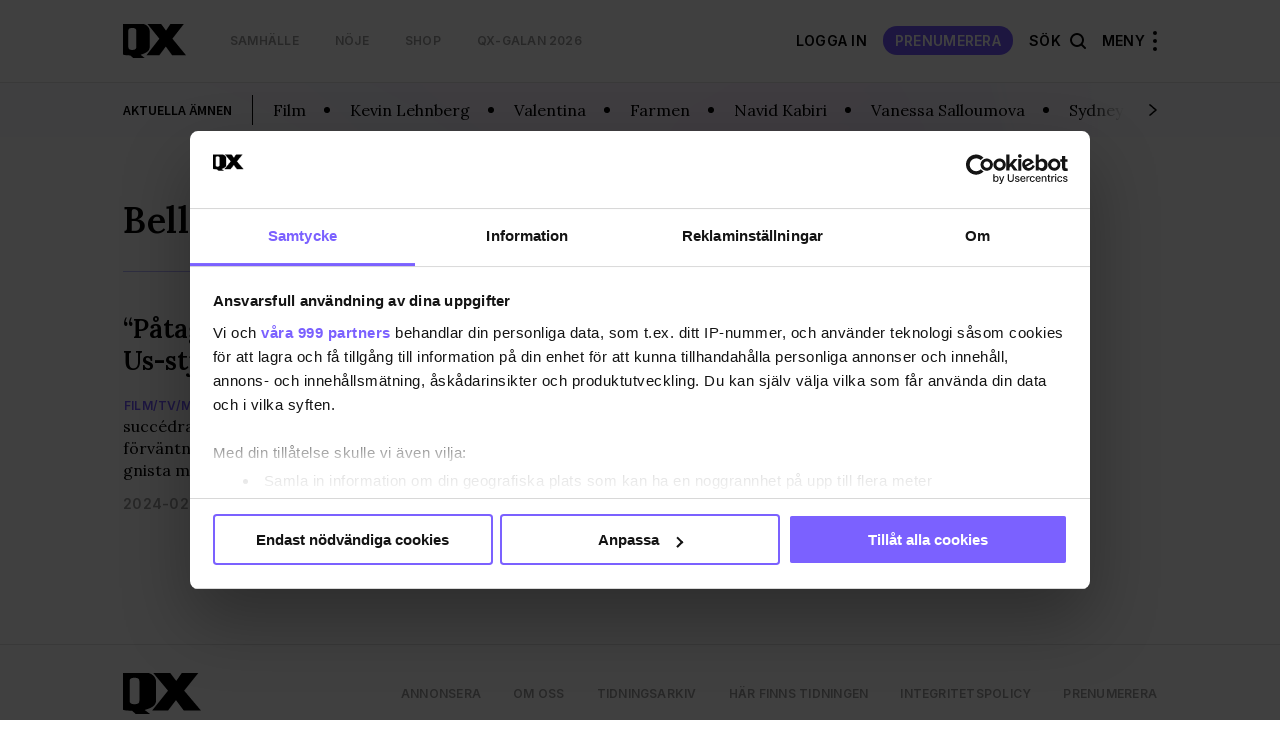

--- FILE ---
content_type: text/html; charset=UTF-8
request_url: https://www.qx.se/tag/bella-ramsey/
body_size: 14210
content:
 
<!DOCTYPE html>
<html lang="sv-SE">
<head>
    <meta charset="utf-8">
    <meta name="viewport" content="width=device-width, initial-scale=1, maximum-scale=1">
    <meta https-equiv="Content-Security-Policy" content="default-src *;" />

     <script data-name="maxapi" data-domain="qx.se" data-version="3.2.520" data-cfasync="false">!function(e){"use strict";"undefined"!=typeof globalThis?globalThis:"undefined"!=typeof window?window:"undefined"!=typeof global?global:"undefined"!=typeof self&&self;var n,t,i,r=(n=function(e,n){e.exports=function(){var e=function(){},n={},t={},i={};function r(e,n){e=e.push?e:[e];var r,o,s,c=[],a=e.length,f=a;for(r=function(e,t){t.length&&c.push(e),--f||n(c)};a--;)o=e[a],(s=t[o])?r(o,s):(i[o]=i[o]||[]).push(r)}function o(e,n){if(e){var r=i[e];if(t[e]=n,r)for(;r.length;)r[0](e,n),r.splice(0,1)}}function s(n,t){n.call&&(n={success:n}),t.length?(n.error||e)(t):(n.success||e)(n)}function c(n,t,i,r){var o,s,a=document,f=i.async,u=(i.numRetries||0)+1,d=i.before||e,l=n.replace(/[\?|#].*$/,""),p=n.replace(/^(css|img)!/,"");r=r||0,/(^css!|\.css$)/.test(l)?((s=a.createElement("link")).rel="stylesheet",s.href=p,(o="hideFocus"in s)&&s.relList&&(o=0,s.rel="preload",s.as="style")):/(^img!|\.(png|gif|jpg|svg|webp)$)/.test(l)?(s=a.createElement("img")).src=p:((s=a.createElement("script")).src=n,s.async=void 0===f||f),s.onload=s.onerror=s.onbeforeload=function(e){var a=e.type[0];if(o)try{s.sheet.cssText.length||(a="e")}catch(e){18!=e.code&&(a="e")}if("e"==a){if((r+=1)<u)return c(n,t,i,r)}else if("preload"==s.rel&&"style"==s.as)return s.rel="stylesheet";t(n,a,e.defaultPrevented)},!1!==d(n,s)&&a.head.appendChild(s)}function a(e,n,t){var i,r,o=(e=e.push?e:[e]).length,s=o,a=[];for(i=function(e,t,i){if("e"==t&&a.push(e),"b"==t){if(!i)return;a.push(e)}--o||n(a)},r=0;r<s;r++)c(e[r],i,t)}function f(e,t,i){var r,c;if(t&&t.trim&&(r=t),c=(r?i:t)||{},r){if(r in n)throw"LoadJS";n[r]=!0}function f(n,t){a(e,(function(e){s(c,e),n&&s({success:n,error:t},e),o(r,e)}),c)}if(c.returnPromise)return new Promise(f);f()}return f.ready=function(e,n){return r(e,(function(e){s(n,e)})),f},f.done=function(e){o(e,[])},f.reset=function(){n={},t={},i={}},f.isDefined=function(e){return e in n},f}()},n(t={exports:{}},t.exports),t.exports),o=document.currentScript.dataset.domain,s=window.btoa(o).substring(0,5)+"."+o,c=function(){var e=new CustomEvent("contentBlocked",{});window.dispatchEvent(e);try{var n=JSON.stringify({b:!0}),t=new Blob([n],{type:"application/json"});navigator.sendBeacon("https://"+s+"/profile",t)}catch(e){}};if("undefined"!=typeof URLSearchParams){var a=new URLSearchParams(window.location.search);a.has("max_suffix")&&(i=a.get("max_suffix"))}r(["https://maxetise.net/prebid."+[o,i].filter((function(e){return e})).join(".")+".js"],"prebid",{numRetries:1,error:function(){c()}}),r(["https://securepubads.g.doubleclick.net/tag/js/gpt.js"],"gpt",{numRetries:1,error:function(){c()}});var f=window&&window.maxapi&&window.maxapi.cmd?window.maxapi.cmd:[];e.cmd=f,Object.defineProperty(e,"__esModule",{value:!0})}(this.maxapi=this.maxapi||{});</script>

<script id="Cookiebot" src="https://consent.cookiebot.com/uc.js" data-cbid="458b59eb-55f7-4a19-9f97-0c920c64c33f" 
  data-framework="TCFv2.2" data-blockingmode="auto" type="text/javascript"></script>
<script>
  window ['gtag_enable_tcf_support'] = true;
</script>
<!-- GTM start -->
<script>
  (function(w,d,s,l,i){w[l]=w[l]||[];w[l].push({'gtm.start':
  new Date().getTime(),event:'gtm.js'});var f=d.getElementsByTagName(s)[0],
  j=d.createElement(s),dl=l!='dataLayer'?'&l='+l:'';j.async=true;j.src=
  'https://www.googletagmanager.com/gtm.js?id='+i+dl;f.parentNode.insertBefore(j,f);
  })(window,document,'script','dataLayer', 'GTM-T3JWL29');
</script>
<!-- GTM end -->

<!-- Domains start -->
<script>
  window.domains = {"qx":"www.qx.se","gaymap":"-map.qx.se","qruiser":"www.qruiser.com"};
</script>
<!-- Domains end -->
    <title>Bella Ramsey &#8211; QX</title>
<meta name='robots' content='max-image-preview:large' />
	<style>img:is([sizes="auto" i], [sizes^="auto," i]) { contain-intrinsic-size: 3000px 1500px }</style>
	<link rel='stylesheet' id='wp-block-library-css' href='https://www.qx.se/wp-includes/css/dist/block-library/style.min.css?ver=6.8.3' type='text/css' media='all' />
<style id='classic-theme-styles-inline-css' type='text/css'>
/*! This file is auto-generated */
.wp-block-button__link{color:#fff;background-color:#32373c;border-radius:9999px;box-shadow:none;text-decoration:none;padding:calc(.667em + 2px) calc(1.333em + 2px);font-size:1.125em}.wp-block-file__button{background:#32373c;color:#fff;text-decoration:none}
</style>
<style id='global-styles-inline-css' type='text/css'>
:root{--wp--preset--aspect-ratio--square: 1;--wp--preset--aspect-ratio--4-3: 4/3;--wp--preset--aspect-ratio--3-4: 3/4;--wp--preset--aspect-ratio--3-2: 3/2;--wp--preset--aspect-ratio--2-3: 2/3;--wp--preset--aspect-ratio--16-9: 16/9;--wp--preset--aspect-ratio--9-16: 9/16;--wp--preset--color--black: #000000;--wp--preset--color--cyan-bluish-gray: #abb8c3;--wp--preset--color--white: #ffffff;--wp--preset--color--pale-pink: #f78da7;--wp--preset--color--vivid-red: #cf2e2e;--wp--preset--color--luminous-vivid-orange: #ff6900;--wp--preset--color--luminous-vivid-amber: #fcb900;--wp--preset--color--light-green-cyan: #7bdcb5;--wp--preset--color--vivid-green-cyan: #00d084;--wp--preset--color--pale-cyan-blue: #8ed1fc;--wp--preset--color--vivid-cyan-blue: #0693e3;--wp--preset--color--vivid-purple: #9b51e0;--wp--preset--gradient--vivid-cyan-blue-to-vivid-purple: linear-gradient(135deg,rgba(6,147,227,1) 0%,rgb(155,81,224) 100%);--wp--preset--gradient--light-green-cyan-to-vivid-green-cyan: linear-gradient(135deg,rgb(122,220,180) 0%,rgb(0,208,130) 100%);--wp--preset--gradient--luminous-vivid-amber-to-luminous-vivid-orange: linear-gradient(135deg,rgba(252,185,0,1) 0%,rgba(255,105,0,1) 100%);--wp--preset--gradient--luminous-vivid-orange-to-vivid-red: linear-gradient(135deg,rgba(255,105,0,1) 0%,rgb(207,46,46) 100%);--wp--preset--gradient--very-light-gray-to-cyan-bluish-gray: linear-gradient(135deg,rgb(238,238,238) 0%,rgb(169,184,195) 100%);--wp--preset--gradient--cool-to-warm-spectrum: linear-gradient(135deg,rgb(74,234,220) 0%,rgb(151,120,209) 20%,rgb(207,42,186) 40%,rgb(238,44,130) 60%,rgb(251,105,98) 80%,rgb(254,248,76) 100%);--wp--preset--gradient--blush-light-purple: linear-gradient(135deg,rgb(255,206,236) 0%,rgb(152,150,240) 100%);--wp--preset--gradient--blush-bordeaux: linear-gradient(135deg,rgb(254,205,165) 0%,rgb(254,45,45) 50%,rgb(107,0,62) 100%);--wp--preset--gradient--luminous-dusk: linear-gradient(135deg,rgb(255,203,112) 0%,rgb(199,81,192) 50%,rgb(65,88,208) 100%);--wp--preset--gradient--pale-ocean: linear-gradient(135deg,rgb(255,245,203) 0%,rgb(182,227,212) 50%,rgb(51,167,181) 100%);--wp--preset--gradient--electric-grass: linear-gradient(135deg,rgb(202,248,128) 0%,rgb(113,206,126) 100%);--wp--preset--gradient--midnight: linear-gradient(135deg,rgb(2,3,129) 0%,rgb(40,116,252) 100%);--wp--preset--font-size--small: 13px;--wp--preset--font-size--medium: 20px;--wp--preset--font-size--large: 36px;--wp--preset--font-size--x-large: 42px;--wp--preset--spacing--20: 0.44rem;--wp--preset--spacing--30: 0.67rem;--wp--preset--spacing--40: 1rem;--wp--preset--spacing--50: 1.5rem;--wp--preset--spacing--60: 2.25rem;--wp--preset--spacing--70: 3.38rem;--wp--preset--spacing--80: 5.06rem;--wp--preset--shadow--natural: 6px 6px 9px rgba(0, 0, 0, 0.2);--wp--preset--shadow--deep: 12px 12px 50px rgba(0, 0, 0, 0.4);--wp--preset--shadow--sharp: 6px 6px 0px rgba(0, 0, 0, 0.2);--wp--preset--shadow--outlined: 6px 6px 0px -3px rgba(255, 255, 255, 1), 6px 6px rgba(0, 0, 0, 1);--wp--preset--shadow--crisp: 6px 6px 0px rgba(0, 0, 0, 1);}:where(.is-layout-flex){gap: 0.5em;}:where(.is-layout-grid){gap: 0.5em;}body .is-layout-flex{display: flex;}.is-layout-flex{flex-wrap: wrap;align-items: center;}.is-layout-flex > :is(*, div){margin: 0;}body .is-layout-grid{display: grid;}.is-layout-grid > :is(*, div){margin: 0;}:where(.wp-block-columns.is-layout-flex){gap: 2em;}:where(.wp-block-columns.is-layout-grid){gap: 2em;}:where(.wp-block-post-template.is-layout-flex){gap: 1.25em;}:where(.wp-block-post-template.is-layout-grid){gap: 1.25em;}.has-black-color{color: var(--wp--preset--color--black) !important;}.has-cyan-bluish-gray-color{color: var(--wp--preset--color--cyan-bluish-gray) !important;}.has-white-color{color: var(--wp--preset--color--white) !important;}.has-pale-pink-color{color: var(--wp--preset--color--pale-pink) !important;}.has-vivid-red-color{color: var(--wp--preset--color--vivid-red) !important;}.has-luminous-vivid-orange-color{color: var(--wp--preset--color--luminous-vivid-orange) !important;}.has-luminous-vivid-amber-color{color: var(--wp--preset--color--luminous-vivid-amber) !important;}.has-light-green-cyan-color{color: var(--wp--preset--color--light-green-cyan) !important;}.has-vivid-green-cyan-color{color: var(--wp--preset--color--vivid-green-cyan) !important;}.has-pale-cyan-blue-color{color: var(--wp--preset--color--pale-cyan-blue) !important;}.has-vivid-cyan-blue-color{color: var(--wp--preset--color--vivid-cyan-blue) !important;}.has-vivid-purple-color{color: var(--wp--preset--color--vivid-purple) !important;}.has-black-background-color{background-color: var(--wp--preset--color--black) !important;}.has-cyan-bluish-gray-background-color{background-color: var(--wp--preset--color--cyan-bluish-gray) !important;}.has-white-background-color{background-color: var(--wp--preset--color--white) !important;}.has-pale-pink-background-color{background-color: var(--wp--preset--color--pale-pink) !important;}.has-vivid-red-background-color{background-color: var(--wp--preset--color--vivid-red) !important;}.has-luminous-vivid-orange-background-color{background-color: var(--wp--preset--color--luminous-vivid-orange) !important;}.has-luminous-vivid-amber-background-color{background-color: var(--wp--preset--color--luminous-vivid-amber) !important;}.has-light-green-cyan-background-color{background-color: var(--wp--preset--color--light-green-cyan) !important;}.has-vivid-green-cyan-background-color{background-color: var(--wp--preset--color--vivid-green-cyan) !important;}.has-pale-cyan-blue-background-color{background-color: var(--wp--preset--color--pale-cyan-blue) !important;}.has-vivid-cyan-blue-background-color{background-color: var(--wp--preset--color--vivid-cyan-blue) !important;}.has-vivid-purple-background-color{background-color: var(--wp--preset--color--vivid-purple) !important;}.has-black-border-color{border-color: var(--wp--preset--color--black) !important;}.has-cyan-bluish-gray-border-color{border-color: var(--wp--preset--color--cyan-bluish-gray) !important;}.has-white-border-color{border-color: var(--wp--preset--color--white) !important;}.has-pale-pink-border-color{border-color: var(--wp--preset--color--pale-pink) !important;}.has-vivid-red-border-color{border-color: var(--wp--preset--color--vivid-red) !important;}.has-luminous-vivid-orange-border-color{border-color: var(--wp--preset--color--luminous-vivid-orange) !important;}.has-luminous-vivid-amber-border-color{border-color: var(--wp--preset--color--luminous-vivid-amber) !important;}.has-light-green-cyan-border-color{border-color: var(--wp--preset--color--light-green-cyan) !important;}.has-vivid-green-cyan-border-color{border-color: var(--wp--preset--color--vivid-green-cyan) !important;}.has-pale-cyan-blue-border-color{border-color: var(--wp--preset--color--pale-cyan-blue) !important;}.has-vivid-cyan-blue-border-color{border-color: var(--wp--preset--color--vivid-cyan-blue) !important;}.has-vivid-purple-border-color{border-color: var(--wp--preset--color--vivid-purple) !important;}.has-vivid-cyan-blue-to-vivid-purple-gradient-background{background: var(--wp--preset--gradient--vivid-cyan-blue-to-vivid-purple) !important;}.has-light-green-cyan-to-vivid-green-cyan-gradient-background{background: var(--wp--preset--gradient--light-green-cyan-to-vivid-green-cyan) !important;}.has-luminous-vivid-amber-to-luminous-vivid-orange-gradient-background{background: var(--wp--preset--gradient--luminous-vivid-amber-to-luminous-vivid-orange) !important;}.has-luminous-vivid-orange-to-vivid-red-gradient-background{background: var(--wp--preset--gradient--luminous-vivid-orange-to-vivid-red) !important;}.has-very-light-gray-to-cyan-bluish-gray-gradient-background{background: var(--wp--preset--gradient--very-light-gray-to-cyan-bluish-gray) !important;}.has-cool-to-warm-spectrum-gradient-background{background: var(--wp--preset--gradient--cool-to-warm-spectrum) !important;}.has-blush-light-purple-gradient-background{background: var(--wp--preset--gradient--blush-light-purple) !important;}.has-blush-bordeaux-gradient-background{background: var(--wp--preset--gradient--blush-bordeaux) !important;}.has-luminous-dusk-gradient-background{background: var(--wp--preset--gradient--luminous-dusk) !important;}.has-pale-ocean-gradient-background{background: var(--wp--preset--gradient--pale-ocean) !important;}.has-electric-grass-gradient-background{background: var(--wp--preset--gradient--electric-grass) !important;}.has-midnight-gradient-background{background: var(--wp--preset--gradient--midnight) !important;}.has-small-font-size{font-size: var(--wp--preset--font-size--small) !important;}.has-medium-font-size{font-size: var(--wp--preset--font-size--medium) !important;}.has-large-font-size{font-size: var(--wp--preset--font-size--large) !important;}.has-x-large-font-size{font-size: var(--wp--preset--font-size--x-large) !important;}
:where(.wp-block-post-template.is-layout-flex){gap: 1.25em;}:where(.wp-block-post-template.is-layout-grid){gap: 1.25em;}
:where(.wp-block-columns.is-layout-flex){gap: 2em;}:where(.wp-block-columns.is-layout-grid){gap: 2em;}
:root :where(.wp-block-pullquote){font-size: 1.5em;line-height: 1.6;}
</style>
<link rel='stylesheet' id='issuem-leaky-paywall-css' href='https://www.qx.se/wp-content/plugins/leaky-paywall//css/issuem-leaky-paywall.css?ver=4.21.6' type='text/css' media='all' />
<link rel='stylesheet' id='leaky-paywall-trials-css' href='https://www.qx.se/wp-content/plugins/leaky-paywall-trials//css/style.css?ver=1.9.3' type='text/css' media='all' />
<link rel='stylesheet' id='leaky-paywall-stylist-css' href='https://www.qx.se/wp-content/plugins/leaky-paywall-stylist/css/leaky-paywall-stylist.css?ver=2.1.1' type='text/css' media='all' />
<link rel='stylesheet' id='leaky-paywall-coupons-css-css' href='https://www.qx.se/wp-content/plugins/leaky-paywall-coupons//css/leaky-paywall-coupons.css?ver=2.3.2' type='text/css' media='all' />
<link rel='stylesheet' id='semantic-css-css' href='https://www.qx.se/wp-content/themes/qx-wp-theme/assets/semantic.min.css?ver=6.8.3' type='text/css' media='all' />
<link rel='stylesheet' id='slick-css-css' href='https://www.qx.se/wp-content/themes/qx-wp-theme/assets/slick.css?ver=f38b2db10e01b1572732a3191d538707' type='text/css' media='all' />
<link rel='stylesheet' id='theme-main-css' href='https://www.qx.se/wp-content/themes/qx-wp-theme/assets/main.css?ver=e8ab8f25a84bb7ef82723e2721fd506c' type='text/css' media='all' />
<script type="text/javascript" src="https://www.qx.se/wp-includes/js/jquery/jquery.min.js?ver=3.7.1" id="jquery-core-js"></script>
<script type="text/javascript" src="https://www.qx.se/wp-includes/js/jquery/jquery-migrate.min.js?ver=3.4.1" id="jquery-migrate-js"></script>
<script type="text/javascript" id="theme-main-js-extra">
/* <![CDATA[ */
var Local = {"Close":"St\u00e4ng","missing":"saknas","Total votes: ":"Antal r\u00f6ster: "};
/* ]]> */
</script>
<script type="text/javascript" src="https://www.qx.se/wp-content/themes/qx-wp-theme/assets/main.js?ver=7bfd7158fbf84d13948190c5b818fc0a" id="theme-main-js"></script>
<script type="text/javascript" src="https://www.qx.se/wp-content/themes/qx-wp-theme/assets/semantic.min.js?ver=87d203d876e5da1e1870934fa3a48140" id="semantic-ui-js"></script>
<link rel="canonical" href="https://www.qx.se/tag/bella-ramsey/" />
<link rel="preload" href="/wp-includes/js/jquery/jquery.min.js?ver=3.7.1" as="script"><link rel="preload" href="/wp-includes/js/jquery/jquery-migrate.min.js?ver=3.4.1" as="script"><link rel="preload" href="/wp-content/themes/qx-wp-theme/assets/main.js?ver=7bfd7158fbf84d13948190c5b818fc0a" as="script"><link rel="preload" href="/wp-content/themes/qx-wp-theme/assets/semantic.min.js?ver=87d203d876e5da1e1870934fa3a48140" as="script"><link rel="preload" href="/wp-includes/css/dist/block-library/style.min.css?ver=6.8.3" as="style"><link rel="preload" href="/wp-content/plugins/leaky-paywall//css/issuem-leaky-paywall.css?ver=4.21.6" as="style"><link rel="preload" href="/wp-content/plugins/leaky-paywall-trials//css/style.css?ver=1.9.3" as="style"><link rel="preload" href="/wp-content/plugins/leaky-paywall-stylist/css/leaky-paywall-stylist.css?ver=2.1.1" as="style"><link rel="preload" href="/wp-content/plugins/leaky-paywall-coupons//css/leaky-paywall-coupons.css?ver=2.3.2" as="style"><link rel="preload" href="/wp-content/themes/qx-wp-theme/assets/semantic.min.css?ver=6.8.3" as="style"><link rel="preload" href="/wp-content/themes/qx-wp-theme/assets/slick.css?ver=f38b2db10e01b1572732a3191d538707" as="style"><link rel="preload" href="/wp-content/themes/qx-wp-theme/assets/main.css?ver=e8ab8f25a84bb7ef82723e2721fd506c" as="style">
    <link rel="apple-touch-icon" sizes="180x180" href="/apple-touch-icon.png">
    <link rel="icon" type="image/png" href="/favicon-32x32.png" sizes="32x32">
    <link rel="icon" type="image/png" href="/favicon-16x16.png" sizes="16x16">

    
<meta name="description" content="" />
<meta property="og:description" content="" />
<meta property="og:site_name" content="QX.se" />
<meta property="og:title" content="Bella Ramsey" />
<meta property="og:type" content="website" />
<meta property="og:url" content="https://www.qx.se/tag/bella-ramsey/" />

    <meta property="og:image" content="https://uploads-media.qx.se/2021/06/001_qxjuli2021-803x1024.jpg?1625073102" />

<meta name="verify-v1" content="T6k/PkyHH+Hb6gZiAY0eHYBKO16Z1+1cFDR8JxRuEQs="/>


</head>
<body class="archive tag tag-bella-ramsey tag-4525 wp-theme-qx-wp-theme">
    
    
<!-- GTM (noscript) start -->
<noscript><iframe src="https://www.googletagmanager.com/ns.html?id=GTM-T3JWL29" height="0" width="0" style="display:none;visibility:hidden"></iframe></noscript>
<!-- GTM (noscript) end -->
    <div class="site-header__takeover">
    <div class="maxetise" data-placement='[{ "mq":"screen and (max-width: 900px)", "placement": "mobile0"}, { "mq":"screen", "placement": "desktop0"}]' data-keywords='["bella-ramsey"]'></div>
</div>    <div class="after-fold">
        <div class="collapsable-menu-container">
    <div class="collapsable-menu-inner">
        <div class="collapsable-menu-navigation">
            <div class="header-stod-spacer sv_SE"></div>
            <div class="collapsable-menu-navigation-inner">
                <div class="header-logo-container">
                    <a rel="home" href="https://www.qx.se" class="site-logo">
                        <img src="https://www.qx.se/wp-content/themes/qx-wp-theme/assets/images/logo.svg" width="63" height="30">
                    </a>
                    <div class="search-holder">
                        <form action="https://www.qx.se/sok/">
                            <input type="text" name="q" placeholder="Sök här...">
                            <button class="search-button"></button>
                        </form>
                    </div> 
                    <?php?>
                                                                        <a href="https://www.qx.se/prenumerera/" class="mobile-pill-link">Prenumerera</a>
                                                                <div class="close-navi-overlay"></div>
                </div>
                <div class="search-mobile-container">
                    <div class="search-holder"></div>
                </div>
                <div class="forslag-search-section">
                                <div class="search-suggestion-container">
                <div class="search-suggestion-container-inner">
                    <div class="suggested-search-options sub-label">FÖRSLAG</div>
                    <a href="/sok/?q=Eu#gsc.tab=0&gsc.q=Eu&gsc.page=1"> <div class="suggested-search-options">Eu</div></a><a href="/sok/?q=Trans#gsc.tab=0&gsc.q=Trans&gsc.page=1"> <div class="suggested-search-options">Trans</div></a><a href="/sok/?q=Jonas Gardell#gsc.tab=0&gsc.q=Jonas Gardell&gsc.page=1"> <div class="suggested-search-options">Jonas Gardell</div></a><a href="/sok/?q=drag#gsc.tab=0&gsc.q=drag&gsc.page=1"> <div class="suggested-search-options">drag</div></a><a href="/sok/?q=Club Backdoor#gsc.tab=0&gsc.q=Club Backdoor&gsc.page=1"> <div class="suggested-search-options">Club Backdoor</div></a><a href="/sok/?q=Konst#gsc.tab=0&gsc.q=Konst&gsc.page=1"> <div class="suggested-search-options">Konst</div></a><a href="/sok/?q=Polen#gsc.tab=0&gsc.q=Polen&gsc.page=1"> <div class="suggested-search-options">Polen</div></a><a href="/sok/?q=USA#gsc.tab=0&gsc.q=USA&gsc.page=1"> <div class="suggested-search-options">USA</div></a><a href="/sok/?q=Ungern#gsc.tab=0&gsc.q=Ungern&gsc.page=1"> <div class="suggested-search-options">Ungern</div></a><a href="/sok/?q=Donald Trump#gsc.tab=0&gsc.q=Donald Trump&gsc.page=1"> <div class="suggested-search-options">Donald Trump</div></a>                </div>
            </div>
                        </div>

                <!-- login -->
                                                            <div class="login-info-menu-wrapper mobile">
                            <div class="login-personal-info columned">
                                <div class="login-personal-info-header">Få ut mer av QX</div>
                            </div>
                            <div class="login-info-links all-pills">
                                <a href="https://www.qx.se/logga-in/" class="pill-link-menu padded">logga in</a>
                            </div>

                        </div>

                                                    <div class="collapsable-menu-nav">
                                                                        <div class="collap-main-menu-item hasChild">
                                <a href="https://www.qx.se/samhalle/"  style="order:1;"><div class="collap-main-menu-item-label ">Samhälle</div></a>
                                                                                                            <a href="https://www.qx.se/samhalle/pride/"  style="order:2;"><div class="collap-secondary-menu-item">Pride</div></a>
                                                                            <a href="https://www.qx.se/samhalle/sverige/"  style="order:3;"><div class="collap-secondary-menu-item">Sverige</div></a>
                                                                            <a href="https://www.qx.se/samhalle/varlden/"  style="order:4;"><div class="collap-secondary-menu-item">Världen</div></a>
                                                                            <a href="https://www.qx.se/samhalle/opinion/"  style="order:5;"><div class="collap-secondary-menu-item">Opinion</div></a>
                                                                                                </div>
                                                    <div class="collap-main-menu-item hasChild">
                                <a href="https://www.qx.se/noje/"  style="order:6;"><div class="collap-main-menu-item-label ">Nöje</div></a>
                                                                                                            <a href="https://www.qx.se/noje/recensioner/"  style="order:7;"><div class="collap-secondary-menu-item">Recensioner</div></a>
                                                                            <a href="https://www.qx.se/noje/kultur/"  style="order:8;"><div class="collap-secondary-menu-item">Kultur</div></a>
                                                                            <a href="https://www.qx.se/noje/filmtvmusik/"  style="order:9;"><div class="collap-secondary-menu-item">Film/Tv/Musik</div></a>
                                                                            <a href="https://www.qx.se/noje/qx-galan/"  style="order:10;"><div class="collap-secondary-menu-item">QX-galan 2026</div></a>
                                                                            <a href="https://www.qx.se/noje/melodifestivalesc/"  style="order:11;"><div class="collap-secondary-menu-item">Melodifestival/ESC</div></a>
                                                                            <a href="https://www.qx.se/noje/vimmel/"  style="order:12;"><div class="collap-secondary-menu-item">Vimmel</div></a>
                                                                                                </div>
                                                    <div class="collap-main-menu-item hasChild">
                                <a href="https://www.qx.se/livsstil/"  style="order:13;"><div class="collap-main-menu-item-label ">Livsstil</div></a>
                                                                                                            <a href="https://www.qx.se/livsstil/fitness-halsa/"  style="order:14;"><div class="collap-secondary-menu-item">Fitness &amp; hälsa</div></a>
                                                                            <a href="https://www.qx.se/livsstil/livet/"  style="order:15;"><div class="collap-secondary-menu-item">Livet</div></a>
                                                                            <a href="https://www.qx.se/livsstil/mat-dryck/"  style="order:16;"><div class="collap-secondary-menu-item">Mat &amp; dryck</div></a>
                                                                            <a href="https://www.qx.se/livsstil/sex-relation/"  style="order:17;"><div class="collap-secondary-menu-item">Sex &amp; relation</div></a>
                                                                            <a href="https://www.qx.se/livsstil/sport/"  style="order:18;"><div class="collap-secondary-menu-item">Sport</div></a>
                                                                            <a href="https://www.qx.se/resa/"  style="order:19;"><div class="collap-secondary-menu-item">Resa</div></a>
                                                                                                </div>
                                                                <div class="collap-main-menu-item gray-me collap-main-menu-item--others">
                    <a href="/cdn-cgi/l/email-protection#0e7a677e7d4e7f76207d6b" target="_blank"><div class="collap-main-menu-item-label ">Tipsa QX</div></a>
                                                                        <a href="https://annonsera.qx.se/se/"><div class="collap-secondary-menu-item">Annonsera</div></a>
                                                    <a href="https://www.qx.se/info/"><div class="collap-secondary-menu-item">Om oss</div></a>
                                                    <a href="https://www.qx.se/tidningen/"><div class="collap-secondary-menu-item">Tidningsarkiv</div></a>
                                                    <a href="https://www.qx.se/tidningen-qx-distributionsstallen/"><div class="collap-secondary-menu-item">Här finns tidningen</div></a>
                                                    <a href="https://www.qx.se/integritetspolicy/"><div class="collap-secondary-menu-item">Integritetspolicy</div></a>
                                                    <a href="https://www.qx.se/prenumerera/"><div class="collap-secondary-menu-item">Prenumerera</div></a>
                                                                </div>
                </div>
            </div>
        </div>
                <div class="collapsable-menu-footer">
            <nav class="menu-footer-nav" role="navigation">
                <h2 class = "menu-footer-nav-title">Mer av QX:</h2>
                <ul class="collapsable-menu-footer-inner">
                                            <li class="menu-item cm-footer-link queermap-menu ">
                            <a href="https://www.qx.se/pride-calendar" target="_blank">
                                Pride Kalendar                            </a>
                        </li>
                                            <li class="menu-item cm-footer-link shop-menu ">
                            <a href="https://shop.qx.se/" target="_blank">
                                QX Shop                            </a>
                        </li>
                                            <li class="menu-item cm-footer-link qruiser-menu ">
                            <a href="https://qruiser.com/" target="_blank">
                                Qruiser                            </a>
                        </li>
                                    </ul>
            </nav>
        </div>
            </div>
</div>        
<header class="site-header" role="banner">
    <div class="header-stod-spacer sv_SE"></div>
<a href="https://shop.qx.se/sv/articles/39/prenumerationer"><div class="header-stod-section sv_SE">
    <div class="header-stod-section-inner">Följ QX-Sveriges Regnbågsmedia </div>
</div></a>
    <div class="inner-header-container">
        <div class="header-logo-container">
            <div class="header-wrappers header-wrapper-left">
                <!-- Site Logo -->
                <a rel="home" href="https://www.qx.se" class="site-logo">
                    <img src="https://www.qx.se/wp-content/themes/qx-wp-theme/assets/images/logo.svg" width="63" height="30">
                </a>

                <!-- Header Menu Items -->
                <div class="header-navigation-container header-nav-left ">
    <nav class="main-nav" role="navigation">
        <ul class="nav-menu main-nav-menu">
                                                <li class=" menu-item menu-item-type-taxonomy menu-item-object-category">
                        <a class="menu-item-link" href="https://www.qx.se/samhalle/">
                            Samhälle                        </a>
                    </li>
                                    <li class=" menu-item menu-item-type-taxonomy menu-item-object-category">
                        <a class="menu-item-link" href="https://www.qx.se/noje/">
                            Nöje                        </a>
                    </li>
                                    <li class=" menu-item menu-item-type-custom menu-item-object-custom">
                        <a class="menu-item-link" href="https://shop.qx.se">
                            Shop                        </a>
                    </li>
                                    <li class=" menu-item menu-item-type-taxonomy menu-item-object-category">
                        <a class="menu-item-link" href="https://www.qx.se/noje/qx-galan/">
                            QX-galan 2026                        </a>
                    </li>
                                    </ul>
    </nav>
</div>
            </div>

            <div class="header-wrappers header-wrapper-right ">
                                        <a href="https://www.qx.se/min-sida/" class="mina-sida-link">
                            <span>Min sida</span>
                            <div class="pill-link">
                                <svg xmlns="http://www.w3.org/2000/svg" width="20" height="20" viewBox="0 0 20 20" fill="none">
                                    <path d="M3.51562 15.755C5.01129 13.7755 7.36057 12.5 10.0023 12.5C12.644 12.5 14.9933 13.7755 16.489 15.755M13.7523 6.25C13.7523 8.32107 12.0734 10 10.0023 10C7.93123 10 6.2523 8.32107 6.2523 6.25C6.2523 4.17893 7.93123 2.5 10.0023 2.5C12.0734 2.5 13.7523 4.17893 13.7523 6.25Z" stroke="white" stroke-width="1.33" stroke-linecap="round" stroke-linejoin="round"/>
                                </svg>
                            </div>
                        </a>
                        <a href="https://www.qx.se/logga-in/" class="menu-item-link logga-in-link">Logga In</a>
                        <a href="https://www.qx.se/prenumerera/" class="tips-option-menu">Prenumerera</a>
                                <div class="search-option-menu">
                Sök                    <div class="search-icon"></div>
                </div>
                <!-- Hamburger Menu -->
                <div class="menu-container">
                    Meny                    <div class="hamburger-menu-container">
                        <div class="hamburger-dots top"></div>
                        <div class="hamburger-dots mid"></div>
                        <div class="hamburger-dots bot"></div>
                    </div>
                </div>
            </div>
        </div>
        
        
    </div>
</header>
        <div class="fade-in-overlay"></div>
<div class="header-qruiser-container">
    <div class="header-qruiser-wrapper">
        <div class="close-qruiser-overlay"></div>
        <div class="qruiser-img-banner"></div>
        <form class="qruiser-login" action="https://www.qruiser.com/" data-mobile-action="https://mobile.qruiser.com" method="POST">
            <input type="hidden" name="loggade_in_via" value="QX" />
            <input type="hidden" name="submitform" value="loginform" />
            <input type="hidden" name="logintoken" value="nbRay0FsQHrW" />

            <a class="qruiser-login-logo" href="https://www.qruiser.com">
                <img src="https://www.qx.se/wp-content/themes/qx-wp-theme/assets/images/qruiser-logo.svg" alt="Qruiser logo">
            </a>
            <div class="qruiser-log-desc">Qruiser är Nordens största community för homo-, bisexuella, transpersoner eller queer-personer och våra vänner.</div>

            <div class="qruiser-login-input">
                <input type="text" name="loginname" tabindex="1" placeholder="Användare" >
                <input type="password" name="loginpassword" autocomplete="off" tabindex="2" placeholder="Lösenord">
            
            </div>
            <div class="qruiser-login-links">
                <span class="qruiser-login-submit">
                    <input type="submit" class="btn" name="inloggning" value="Logga in" tabindex="3" />
                </span>

                <div class="qruiser-login-members">
                    <a class="qruiser-login-members-cta" href="https://www.qruiser.com" target="_blank" data-mobile-href="https://mobile.qruiser.com">Bli medlem gratis!</a>
                </div>
            </div>
        </form>
    </div>
</div>                
<div class="site-ticker sv_SE">
    <div class="container slick-ticker-container">
        <div class="ticker-label"><strong>Aktuella ämnen</strong></div>
        <div class="ticker-wrapper-inner">
            <div class="ticker slick-ticker">
                <div class="ticker-label mobile"><strong>Aktuella ämnen</strong></div>
                                                      
                        <div><a href="https://www.qx.se/tag/film/">Film</a></div>
                                      
                        <div><a href="https://www.qx.se/tag/kevin-lehnberg/">Kevin Lehnberg</a></div>
                                      
                        <div><a href="https://www.qx.se/tag/valentina/">Valentina</a></div>
                                      
                        <div><a href="https://www.qx.se/tag/farmen/">Farmen</a></div>
                                      
                        <div><a href="https://www.qx.se/tag/navid-kabiri/">Navid Kabiri</a></div>
                                      
                        <div><a href="https://www.qx.se/tag/vanessa-salloumova/">Vanessa Salloumova</a></div>
                                      
                        <div><a href="https://www.qx.se/tag/sydney-sweeney/">Sydney Sweeney</a></div>
                                      
                        <div><a href="https://www.qx.se/tag/peter-gustafsson/">Peter Gustafsson</a></div>
                                      
                        <div><a href="https://www.qx.se/tag/boxning/">Boxning</a></div>
                                      
                        <div><a href="https://www.qx.se/tag/mello2026/">Mello2026</a></div>
                                      
                        <div><a href="https://www.qx.se/tag/anna-book/">Anna Book</a></div>
                                      
                        <div><a href="https://www.qx.se/tag/heated-rivalry/">Heated Rivalry</a></div>
                                      
                        <div><a href="https://www.qx.se/tag/ungdomsroman/">Ungdomsroman</a></div>
                                      
                        <div><a href="https://www.qx.se/tag/melodifestivalen-2026/">Melodifestivalen 2026</a></div>
                                                    <div class="arrow-tick-spacers"></div>
            </div>
        </div>
        <div class="arrow-ticker">
            <div class="arrow-ticker-arrow"></div>
        </div>
    </div>
</div>
        <div class="top-advert-wrapper">
            
        <div class="maxetise-ad-wrapper"><div class="maxetise" data-placement='[{ "mq":"screen and (max-width: 900px)", "placement": "mobile1"}, { "mq":"screen", "placement": "desktop1"}]' data-keywords='["bella-ramsey"]'></div>
</div>        </div>
        
<div id="main" class="wrapper archive-wrappers category-page-wrapper " >
            
<div class="archive-header container">
    <h1>Bella Ramsey</h1>

        </div>
        <div id="content" class="container category-page">
            
<div class="content-folding-layout">
            
<div class="content-folding-left">
            
<a href="https://www.qx.se/noje/filmtvmusik/259643/pataglig-kemi-mellan-the-last-of-us-stjarnorna/" ><div class="teaser-row gradient-border post-pr-259643 post">
            <span class="teaser-background-container" >
            
                    <div class="teaser-background shadowed ">
                                <img class="latest-news-img-src" src="https://uploads-media.qx.se/2024/02/skrmavbild2024-02-16kl112411-300x169.png?1708082844" srcset="https://uploads-media.qx.se/2024/02/skrmavbild2024-02-16kl112411-300x169.png?1708082844 300w, https://uploads-media.qx.se/2024/02/skrmavbild2024-02-16kl112411-768x433.png?1708082844 768w, https://uploads-media.qx.se/2024/02/skrmavbild2024-02-16kl112411-1024x578.png?1708082844 1024w, https://uploads-media.qx.se/2024/02/skrmavbild2024-02-16kl112411-1536x866.png?1708082844 1536w, https://uploads-media.qx.se/2024/02/skrmavbild2024-02-16kl112411-2048x1155.png?1708082844 2048w, https://uploads-media.qx.se/2024/02/skrmavbild2024-02-16kl112411-890x502.png?1708082844 890w" sizes="(max-width: 640px) 300px, 300px">
                                </div>
                </span>
    
    <div class="teaser-content-inner">
        <h2 class="teaser-heading">
            “Påtaglig kemi” mellan The Last of Us-stjärnorna        </h2>
                        <div class="teaser-content-preamble">
                    
                    <div class="teaser-info">
                        <div class="label-group">
                         <span class="label">Film/Tv/Musik • </span>                                                </div>
                    </div>
                    Den kommande säsongen av HBO:s succédrama The Last of Us har redan börjat skapa förväntningar bland fansen. Det uppstod nämligen en gnista mellan två av skådespelarna under insp&#8230;                </div>
                            <div class="teaser-content-publish-date">
            2024-02-17            </div>
        
    </div>
</div></a>
                                                                            </div>
    </div>

<div class="content-folding-layout ads-section">
            
<div class="content-box full">
            
<div class="maxetise-ad-wrapper">
    <div class="maxetise" data-placement='[{ "mq":"screen and (max-width: 900px)", "placement": "mobile2"}, { "mq":"screen", "placement": "desktop2"}]' data-keywords='["in-feed"]'></div>
</div>
    </div>
    </div>

<div class="content-folding-layout">
            
<div class="content-folding-left">
                                                                                        </div>
    </div>

<div class="content-section archive-paginator" id="more">
    <div class="paging">
            </div>
</div>
                        <div class="newsletter-archive-section content-folding-right">   
                                    <div class="content-box">
                                                <div class="qxa-section-parent qxa-section-desktop qxa-section-mobile">
                            
<div class="content-section content-section--centered " data-sticky="0">
    <div class="maxetise" data-placement='desktop3' data-keywords='["in-feed"]'></div>
</div>
                        </div>
                    </div>
                            </div> 
              
        </div>
    </div>
<div class="archive-spacers"></div>

        
<footer role="contentinfo" class="site-footer">
    <div class="container">
        <div class="footer-menu">
            <div class="footer-inner-menu">
                <a href='https://www.qx.se'><img src="https://www.qx.se/wp-content/themes/qx-wp-theme/assets/images/logo.svg" width="78" height="42"></a>
                                    <div class="footer-separator"></div>
                    <nav class="footer-nav mobiler sv_SE" role="navigation">
                        <ul class="footer-nav-menu">
                                                            <li class="menu-item active">
                                    <a href="https://www.qx.se/samhalle/">
                                        Samhälle                                    </a>
                                </li>
                                                            <li class="menu-item active">
                                    <a href="https://www.qx.se/noje/">
                                        Nöje                                    </a>
                                </li>
                                                            <li class="menu-item active">
                                    <a href="https://www.qx.se/livsstil/">
                                        Livsstil                                    </a>
                                </li>
                                                            <li class="menu-item active">
                                    <a href="https://www.qx.se/resa/">
                                        Resa                                    </a>
                                </li>
                                                            <li class="menu-item active">
                                    <a href="https://www.qruiser.com">
                                        Qruiser                                    </a>
                                </li>
                                                            <li class="menu-item active">
                                    <a href="https://shop.qx.se">
                                        Shop                                    </a>
                                </li>
                                                    </ul>
                    </nav>
                                                    <nav class="footer-nav sv_SE" role="navigation">
                        <ul class="footer-nav-menu">
                                                            <li class="menu-item ">
                                    <a href="https://annonsera.qx.se/se/">
                                        Annonsera                                    </a>
                                </li>
                                                            <li class="menu-item ">
                                    <a href="https://www.qx.se/info/">
                                        Om oss                                    </a>
                                </li>
                                                            <li class="menu-item ">
                                    <a href="https://www.qx.se/tidningen/">
                                        Tidningsarkiv                                    </a>
                                </li>
                                                            <li class="menu-item ">
                                    <a href="https://www.qx.se/tidningen-qx-distributionsstallen/">
                                        Här finns tidningen                                    </a>
                                </li>
                                                            <li class="menu-item ">
                                    <a href="https://www.qx.se/integritetspolicy/">
                                        Integritetspolicy                                    </a>
                                </li>
                                                            <li class="menu-item ">
                                    <a href="https://www.qx.se/prenumerera/">
                                        Prenumerera                                    </a>
                                </li>
                                                    </ul>
                    </nav>
                            </div>
                            <div class="footer-hr"></div>
                <div class="footer-text-info"><div><p class="p1"><span class="s1">QX Förlag AB är, sedan 1995, regnbågs-communityts egen röst med månadstidningen QX och nyhetstidningen qx.se som bevakar det samhälle vi lever i och den kultur och de människor vi bryr oss om. Qruiser.com är den digitala mötesplatsen och i QX Shop finns en mängd identitetsstärkande varor. Vi arrangerar i samarbete med andra aktörer regelbundet event där QX Gaygala utgör kronan på verket.</span></p></div></div>
                        <div class="footer-stod-section-out  sv_SE"><a href="https://www.qx.se/nyhetsbrev/">
                <div class="footer-stod-section">Följ QX-Sveriges Regnbågsmedia</div></a></div>
        </div>

        <div class="footer-content">
            <div class="footer-inner-menu info-sec">
                                    <div class="footer-owner-container">
                                                    <p class="footer-address">
                                <strong>QX Förlag AB
PO Box 17 218, S-104 62
Stockholm, Sweden.
+46-8 7203001</strong>                            </p>
                                                                            <div class="footer-owner-items">
                                <strong>Ansvarig utgivare</strong>                                <br><strong>Jon Voss</strong>                                <br><a href="/cdn-cgi/l/email-protection" class="__cf_email__" data-cfemail="355f5a5b75444d1b4650">[email&#160;protected]</a>                             </div>
                                                    <div class="footer-owner-items">
                                <strong>Annonsförsäljning</strong>                                                                <br><a href="/cdn-cgi/l/email-protection" class="__cf_email__" data-cfemail="5c3d323233322f392e1c2d24722f39">[email&#160;protected]</a>                             </div>
                                                    <div class="footer-owner-items">
                                <strong>Redaktion</strong>                                                                <br><a href="/cdn-cgi/l/email-protection" class="__cf_email__" data-cfemail="31435455505a45585e5f545f7140491f4254">[email&#160;protected]</a>                            </div>
                                                <div class="footer-owner-items cookies-consent-open"><strong>Hantera cookie-samtycke</strong></div>
                    </div>
                            </div>
        </div>
    </div>
</footer>

<!-- Revision Script start -->
<script data-cfasync="false" src="/cdn-cgi/scripts/5c5dd728/cloudflare-static/email-decode.min.js"></script><script src="https://www.qx.se/cdigo-audit.js?ver=1.1.0"></script>
<!-- Revision Script end -->
        <script type="speculationrules">
{"prefetch":[{"source":"document","where":{"and":[{"href_matches":"\/*"},{"not":{"href_matches":["\/wp-*.php","\/wp-admin\/*","\/wp-content\/uploads\/*","\/wp-content\/*","\/wp-content\/plugins\/*","\/wp-content\/themes\/qx-wp-theme\/*","\/*\\?(.+)"]}},{"not":{"selector_matches":"a[rel~=\"nofollow\"]"}},{"not":{"selector_matches":".no-prefetch, .no-prefetch a"}}]},"eagerness":"conservative"}]}
</script>
            <script type="text/javascript">
                jQuery(document).ready(function($) {

                    window.addEventListener('CookiebotOnAccept', function() {
                        // Update consent in wordpress when user accepts cookies
                        jQuery.post(
                            'https://www.qx.se/wp-admin/admin-ajax.php',
                            {
                                action: 'update_cookiebot_consent',
                            }
                        );
                    });

                    window.addEventListener('CookiebotOnDecline', function() {
                        jQuery.post(
                            'https://www.qx.se/wp-admin/admin-ajax.php',
                            {
                                action: 'update_cookiebot_consent',
                            }
                        );
                    });

                    jQuery('.footer-owner-items.cookies-consent-open').on('click', function(){
                        window.Cookiebot.renew();
                    });
                });
            </script>
        <script type="text/javascript" src="https://www.qx.se/wp-content/plugins/leaky-paywall/js/micromodal.min.js?ver=4.21.6" id="zeen101_micromodal-js"></script>
<script type="text/javascript" id="leaky_paywall_validate-js-extra">
/* <![CDATA[ */
var leaky_paywall_validate_ajax = {"ajaxurl":"\/wp-admin\/admin-ajax.php","register_nonce":"187ed04100","password_text":"Passwords do not match."};
/* ]]> */
</script>
<script type="text/javascript" src="https://www.qx.se/wp-content/plugins/leaky-paywall/js/leaky-paywall-validate.js?ver=4.21.6" id="leaky_paywall_validate-js"></script>
<script type="text/javascript" id="leaky_paywall_script-js-extra">
/* <![CDATA[ */
var leaky_paywall_script_ajax = {"ajaxurl":"\/wp-admin\/admin-ajax.php","stripe_pk":"pk_live_51N9kCfHa15UadnWwsebrbs3Kh1QjAlOyji9QPQSi4xWpNDiPGdQejPQKtwLeNxr9URPj2uRX3jCbAeZwUwBc2OIk00E324UX9W"};
/* ]]> */
</script>
<script type="text/javascript" src="https://www.qx.se/wp-content/plugins/leaky-paywall/js/script.js?ver=4.21.6" id="leaky_paywall_script-js"></script>
<script type="text/javascript" id="leaky-paywall-recurring-script-js-extra">
/* <![CDATA[ */
var leaky_paywall_recurring = {"ajaxurl":"https:\/\/www.qx.se\/wp-admin\/admin-ajax.php","_ajax_nonce":"85a9f5b22e"};
/* ]]> */
</script>
<script type="text/javascript" src="https://www.qx.se/wp-content/plugins/leaky-paywall-recurring-payments/include/js/script.js?ver=1.5.1" id="leaky-paywall-recurring-script-js"></script>
<script type="text/javascript" id="leaky_paywall_stylist_script-js-extra">
/* <![CDATA[ */
var leaky_paywall_stylist_ajax = {"ajaxurl":"https:\/\/www.qx.se\/wp-admin\/admin-ajax.php","stylist_nonce":"d4b73290e7","register_action":"leaky_register_start","login_action":"leaky_login_start","register_reset_action":"leaky_register_reset","register_resend_code_action":"leaky_register_resend_code","register_verify_code_action":"leaky_register_code_verify","login_verify_code_action":"leaky_login_code_verify","confirm_details_action":"leaky_create_subscriber","register_push_action":"leaky_register_subscription_push","update_profile_action":"leaky_update_user_profile","downgrade_free_action":"leaky_downgrade_to_free","reactivate_action":"leaky_reactivate_subscription","payment_default_action":"update_payment_default","payment_detach_action":"detach_payment_method","update_newsletter_action":"update_newsletter_interests","resubscribe_newsletter_action":"trigger_resubscription_email","get_more_invoice":"fetch_more_inovice_list","test_renewal_action":"manual_send_renewal_email","test_retention_action":"manual_send_retention_email","unsubscribe_retention_email_action":"stop_user_retention_email","get_receipt_number_action":"retrieve_charge_receipt_number","set_popup_closed_cookie":"set_popup_closed_cookie_now","set_magazine_preference_action":"set_magazine_preference","stripe_pk":"pk_live_51N9kCfHa15UadnWwsebrbs3Kh1QjAlOyji9QPQSi4xWpNDiPGdQejPQKtwLeNxr9URPj2uRX3jCbAeZwUwBc2OIk00E324UX9W","apple_pay":"no"};
var leaky_paywall_stylist_ajax = {"ajaxurl":"https:\/\/www.qx.se\/wp-admin\/admin-ajax.php","stylist_nonce":"d4b73290e7","register_action":"leaky_register_start","login_action":"leaky_login_start","register_reset_action":"leaky_register_reset","register_resend_code_action":"leaky_register_resend_code","register_verify_code_action":"leaky_register_code_verify","login_verify_code_action":"leaky_login_code_verify","confirm_details_action":"leaky_create_subscriber","register_push_action":"leaky_register_subscription_push","update_profile_action":"leaky_update_user_profile","downgrade_free_action":"leaky_downgrade_to_free","reactivate_action":"leaky_reactivate_subscription","payment_default_action":"update_payment_default","payment_detach_action":"detach_payment_method","update_newsletter_action":"update_newsletter_interests","resubscribe_newsletter_action":"trigger_resubscription_email","get_more_invoice":"fetch_more_inovice_list","test_renewal_action":"manual_send_renewal_email","test_retention_action":"manual_send_retention_email","unsubscribe_retention_email_action":"stop_user_retention_email","get_receipt_number_action":"retrieve_charge_receipt_number","set_popup_closed_cookie":"set_popup_closed_cookie_now","set_magazine_preference_action":"set_magazine_preference","stripe_pk":"pk_live_51N9kCfHa15UadnWwsebrbs3Kh1QjAlOyji9QPQSi4xWpNDiPGdQejPQKtwLeNxr9URPj2uRX3jCbAeZwUwBc2OIk00E324UX9W","apple_pay":"no"};
/* ]]> */
</script>
<script type="text/javascript" src="https://www.qx.se/wp-content/plugins/leaky-paywall-stylist/js/script.js?ver=2.1.1" id="leaky_paywall_stylist_script-js"></script>
    </div>
<script defer src="https://static.cloudflareinsights.com/beacon.min.js/vcd15cbe7772f49c399c6a5babf22c1241717689176015" integrity="sha512-ZpsOmlRQV6y907TI0dKBHq9Md29nnaEIPlkf84rnaERnq6zvWvPUqr2ft8M1aS28oN72PdrCzSjY4U6VaAw1EQ==" data-cf-beacon='{"rayId":"9c6daff68e91cb43","version":"2025.9.1","serverTiming":{"name":{"cfExtPri":true,"cfEdge":true,"cfOrigin":true,"cfL4":true,"cfSpeedBrain":true,"cfCacheStatus":true}},"token":"089314dbb7c64afa9a8c14887983fd2d","b":1}' crossorigin="anonymous"></script>
</body>
</html>
